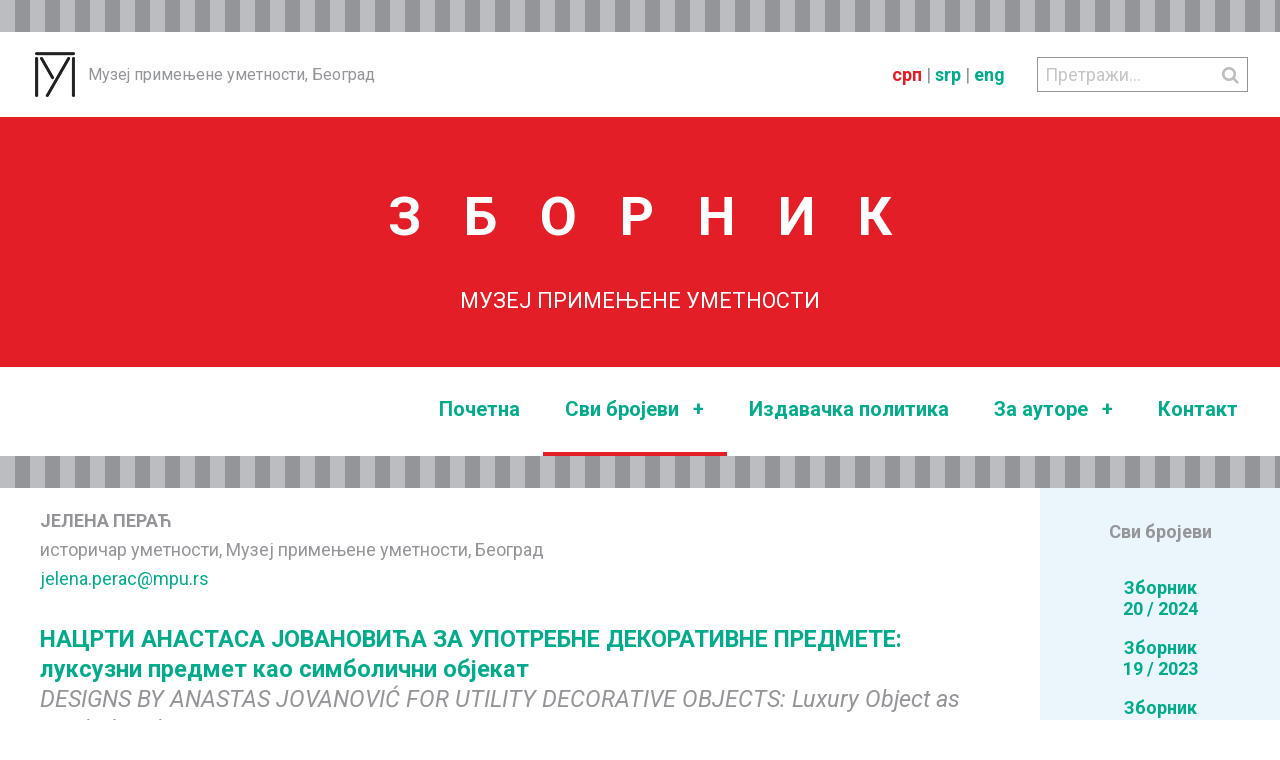

--- FILE ---
content_type: text/html; charset=UTF-8
request_url: https://mpu.rs/zbornik/clanak.php?zbornik=9&clanak=10
body_size: 5579
content:
<!DOCTYPE html>
<html lang="en">
<head>
	<meta charset="UTF-8">
	<meta name="viewport" content="width=device-width, initial-scale=1.0">
	<title>Зборник (Музеј примењене уметности. Online)</title>
	<link rel="icon" type="image/x-icon" href="img/favicon.png">
	<meta name="author" content="Дејан Николић">

<link href="//maxcdn.bootstrapcdn.com/font-awesome/4.6.3/css/font-awesome.min.css" rel="stylesheet">
<!-- ili sa mog servera
<link rel="stylesheet" href="font-awesome-4.6.3/css/font-awesome.min.css">
-->

<!-- Font Open Sans -->
<!-- <link href='https://fonts.googleapis.com/css?family=Open+Sans:400,400italic,700,700italic' rel='stylesheet' type='text/css'> -->

<!-- Font Roboto -->
<link rel="preconnect" href="https://fonts.googleapis.com">
<link rel="preconnect" href="https://fonts.gstatic.com" crossorigin>
<link href="https://fonts.googleapis.com/css2?family=Roboto:ital,wght@0,400;0,700;1,400;1,700&display=swap" rel="stylesheet">

<!-- <script src="_js/modernizr.js"></script> -->
<script src="_js/jquery.js"></script>

<link rel="stylesheet" href="_css/normalize.css">
<link rel="stylesheet" type="text/css" href="../slick/slick-theme.css">
<link rel="stylesheet" type="text/css" href="../slick/slick.css">
<link rel="stylesheet" href="_css/zbornik_mpu.css">

<!--
<script>
// Picture element HTML5 shiv
document.createElement( "picture" );
</script>
<script src="js/picturefill.js"></script>
-->
</head>

<body>
<div class="stranica">

<header class="wrap clearfix" role='banner' itemscope itemtype='https://schema.org/WPHeader'>

	<div class="logo_title">
		<a href="http://www.mpu.rs">
			<img class="logo" src="img/mpu_znak.png" alt="">
		</a>
		<h1 class="title">Музеј примењене уметности, Београд</h1>
	</div>

	<div class="pretraga">
		<form name="pretraga" action="pretraga.php" method="POST">
			<button class="submit" type="submit" name="submit">
			    <i class="fa fa-search"></i>
			</button>
			<input class="unos" type="text" name="upit" placeholder="Претражи..." />
		</form>
	</div>

	<div class="jezici">
		<a href="#" class="active">срп</a> | 
		<a href="lat/clanak.php?zbornik=9&clanak=10">srp</a> | 
		<a href="../journal/article.php?zbornik=9&clanak=10">eng</a>	</div>

</header>

<a href="./index.php">
<section class="zaglavlje clearfix">
	<div>
		<h2>ЗБОРНИ<span>К</span></h2>
		<p>МУЗЕЈ ПРИМЕЊЕНЕ УМЕТНОСТИ</p>
	</div>	
</section>
</a><section class="navigacija clearfix">

	<div class="pretraga">
		<form name="pretraga" action="pretraga.php" method="POST">
			<button class="submit" type="submit" name="submit">
			    <i class="fa fa-search"></i>
			</button>
			<input class="unos" type="text" name="upit" placeholder="Претражи..." />
		</form>
	</div>

	<nav role="navigation" itemscope itemtype='https://schema.org/SiteNavigationElement'>
		<h1 class="hidden">Main Navigation</h1>
		
		<div class="navicon closed"><span>MENU</span> <i class="fa fa-navicon"></i></div>
		
		<ul class="navmenu" id="opennav">

			<li><a
							href="index.php">Почетна</a></li>

			<li class="podmeni"><a
				 class="active" 			href="svi_zbornici.php">Сви бројеви <span>+</span></a>
				<ul>
					<li><a href="svi_zbornici.php?zbornik=20">Зборник 20/2024</a></li><li><a href="svi_zbornici.php?zbornik=19">Зборник 19/2023</a></li><li><a href="svi_zbornici.php?zbornik=18">Зборник 18/2022</a></li><li><a href="svi_zbornici.php?zbornik=17">Зборник 17/2021</a></li><li><a href="svi_zbornici.php?zbornik=16">Зборник 16/2020</a></li><li><a href="svi_zbornici.php?zbornik=15">Зборник 15/2019</a></li><li><a href="svi_zbornici.php?zbornik=14">Зборник 14/2018</a></li><li><a href="svi_zbornici.php?zbornik=13">Зборник 13/2017</a></li><li><a href="svi_zbornici.php?zbornik=12">Зборник 12/2016</a></li><li><a href="svi_zbornici.php?zbornik=11">Зборник 11/2015</a></li><li><a href="svi_zbornici.php?zbornik=10">Зборник 10/2014</a></li><li><a href="svi_zbornici.php?zbornik=9">Зборник 9/2013</a></li><li><a href="svi_zbornici.php?zbornik=8">Зборник 8/2012</a></li><li><a href="svi_zbornici.php?zbornik=7">Зборник 7/2011</a></li><li><a href="svi_zbornici.php?zbornik=6">Зборник 6/2010</a></li><li><a href="svi_zbornici.php?zbornik=4">Зборник 4/5/2008/2009</a></li><li><a href="svi_zbornici.php?zbornik=3">Зборник 3/2007</a></li><li><a href="svi_zbornici.php?zbornik=2">Зборник 2/2006</a></li><li><a href="svi_zbornici.php?zbornik=1">Зборник 1/2005</a></li>				</ul>
			</li>

			<li><a
							href="izdavacka_politika.php">Издавачка политика</a></li>

			<li class="podmeni"><a
							href="">За ауторе <span>+</span></a>
				<ul>
					<li><a href="poziv_saradnicima.php">Позив сарадницима</a></li>
					<li><a href="uputstva.php">Упутства</a></li>
					<li><a href="izjava_o_autorstvu.php">Изјава о ауторству</a></li>
				</ul>
			</li>

			<li><a
							href="kontakt.php">Контакт</a></li>
			
		</ul>
		
	</nav>
</section>
<main role="main" class="clearfix">

<!-- DEFINISE $odabrani_zbornik -->

<!-- DEFINISE $odabrani_clanak -->

<!-- LISTA LINKOVIA SVIH ZBORNIKA max 61rem (976px) -->
<div class="navigacija_zbornici_lista wrap">
	<ul>
	<h2>Сви бројеви</h2>

<li><a href="svi_zbornici.php?zbornik=20">Зборник<br>20 / 2024</a></li><li><a href="svi_zbornici.php?zbornik=19">Зборник<br>19 / 2023</a></li><li><a href="svi_zbornici.php?zbornik=18">Зборник<br>18 / 2022</a></li><li><a href="svi_zbornici.php?zbornik=17">Зборник<br>17 / 2021</a></li><li><a href="svi_zbornici.php?zbornik=16">Зборник<br>16 / 2020</a></li><li><a href="svi_zbornici.php?zbornik=15">Зборник<br>15 / 2019</a></li><li><a href="svi_zbornici.php?zbornik=14">Зборник<br>14 / 2018</a></li><li><a href="svi_zbornici.php?zbornik=13">Зборник<br>13 / 2017</a></li><li><a href="svi_zbornici.php?zbornik=12">Зборник<br>12 / 2016</a></li><li><a href="svi_zbornici.php?zbornik=11">Зборник<br>11 / 2015</a></li><li><a href="svi_zbornici.php?zbornik=10">Зборник<br>10 / 2014</a></li><li><a href="svi_zbornici.php?zbornik=9" class="selected">Зборник<br>9 / 2013</a></li><li><a href="svi_zbornici.php?zbornik=8">Зборник<br>8 / 2012</a></li><li><a href="svi_zbornici.php?zbornik=7">Зборник<br>7 / 2011</a></li><li><a href="svi_zbornici.php?zbornik=6">Зборник<br>6 / 2010</a></li><li><a href="svi_zbornici.php?zbornik=4">Зборник<br>4/5 / 2008/2009</a></li><li><a href="svi_zbornici.php?zbornik=3">Зборник<br>3 / 2007</a></li><li><a href="svi_zbornici.php?zbornik=2">Зборник<br>2 / 2006</a></li><li><a href="svi_zbornici.php?zbornik=1">Зборник<br>1 / 2005</a></li></ul></div>

<!-- PRIKAZ ODABRANOG CLANKA -->
<section class="podaci_o_clanku wrap"><p><b>ЈЕЛЕНА ПЕРАЋ</b><br>историчар уметности, Музеј примењене уметности, Београд<br><a href="mailto:jelena.perac@mpu.rs">jelena.perac@mpu.rs</a></p><h3><a href="pdf/zbornik_9/10.pdf" target="_blank">НАЦРТИ АНАСТАСА ЈОВАНОВИЋА ЗА УПОТРЕБНЕ ДЕКОРАТИВНЕ ПРЕДМЕТЕ: луксузни предмет као симболични објекат</a><br><i>DESIGNS BY ANASTAS JOVANOVIĆ FOR UTILITY DECORATIVE OBJECTS: Luxury Object as Symbolic Object</i></h3><p><b>Зборник 9/2013</b> (Музеј примењене уметности), <b>страна</b> 83-91</p><p></p><p><b>УДК:</b><br> 745/749.071.1:929 Јовановић А.<br />
ИД 203977228</p><p><b>Апстракт:</b><br>Једна од области пионирског деловања Анастаса Јовановића на пољу српске уметности и визуелне културе XIX века јесте израда нацрта за извођење и декорацију употребних предмета сакралне и профане намене. Нацрти су настали током уметниковог боравка у Бечу, од 1846. до 1860. године, и у великој мери су рађени под стилским утицајима савременог бечког уметничког занатства и средњоевропске примењене уметности. Поручиоци нацрта за сакралне предмете биле су српске православне општине, док се предмети профане намене несумњиво могу везати за припаднике грађанског сталежа. У раду је акценат стављен на мотиве настанка и на функцију ових решења; она је симболички одређена категоријом луксуза, којој су предмети изведени по нацртима (чије је постојање извесно) припадали. Делатност Анастаса Јовановића на изради декоративних нацрта разматрана је с аспекта њиховог функционисања на „тржишту симболичних добара“ и интерпретирана у контексту обликовања идентитета њихових поручилаца и конзумената.</p><p><b>Кључне речи:</b><br>Анастас Јовановић, грађанско друштво, нацрти за декоративне предмете, идентитет, луксуз</p><p><b>Summary:</b><br>One of the areas of the altogether extremely varied artwork of Anastas Jovanović comprised the designs for production and decoration of utility objects, of both sacral and profane use. Beside photography and lithography, this represented an additional field of Jovanović's pioneer activity in Serbian 19<sup>th</sup> century art and visual culture. Anastas created these designs, which are preserved in several public and private collections today, during his sojourn in Vienna, from 1846 to 1860, and, to a large extent, under stylistic influences that came from the contemporary Viennese arts and crafts and the Central European applied arts. Although there are no preserved documents, we assume, with great deal of certainty, that there existed objects that were created after these designs, and that they were produced in Anastas' studio-workshop in Vienna, which was operational during the 1850s. The assumption is that Anastas made some of the objects for his Viennese maecenas, as well as for the members of the Obrenovic dynasty. It is without doubt that Anastas' workshop in Vienna supplied Serbian orthodox municipalities, while the art objects for the profane purposes were, as a matter of course, meant for a designated circle of consumers, coming from urban strata, and served for decoration and as objects of utility in their private abodes. Judging by their production, the applied stylistic elements and materials of which they were to be made, these objects belong to the same type of luxury objects of international provenance, which used to arrive in Serbia during the 19<sup>th</sup> century, and that were either ordered or were simply imported goods. Related to a specific social group, i.e. to the members or urban class, the artfully decorated objects of European provenance, or the ones modeled after them, functioned as one of the forms of identification and differentiation this class from other social groups. These objects served to aesthetize the everyday life and common rituals, and this need stands in line with the ideals of the Enlightment that were also present in Serbian culture of the 19<sup>th</sup> century. As the first and unique designer solutions in Serbian art and visual culture of the 19<sup>th</sup> century, which have their parallels within the European scope, too, the designs made by Anastas Jovanović for decorative utility objects represent another aspect of his influence practice, although in the realm of visual culture and art, on the formation of Serbian culture of the 19<sup>th</sup> century as a whole.</p><p>Овде можете преузети <a href="pdf/zbornik_9/10.pdf" target="_blank">PDF чланка <img src="img/pdf_icon/pdf-20x20.png"></a> (321 KB)</p></section>
<!-- ACCORDION LINKOVIA SVIH ZBORNIKA max 61rem (976px) -->
<div class="navigacija_zbornici_accordion wrap">
	<div class="accordionButton">
	СВИ БРОЈЕВИ
</div><!-- kraj .accordionButton -->

<div class="accordionContent">

<div class="zbornik"><a href="svi_zbornici.php?zbornik=20">Зборник 20 / 2024</a></div><!-- kraj .zbornik --><div class="zbornik"><a href="svi_zbornici.php?zbornik=19">Зборник 19 / 2023</a></div><!-- kraj .zbornik --><div class="zbornik"><a href="svi_zbornici.php?zbornik=18">Зборник 18 / 2022</a></div><!-- kraj .zbornik --><div class="zbornik"><a href="svi_zbornici.php?zbornik=17">Зборник 17 / 2021</a></div><!-- kraj .zbornik --><div class="zbornik"><a href="svi_zbornici.php?zbornik=16">Зборник 16 / 2020</a></div><!-- kraj .zbornik --><div class="zbornik"><a href="svi_zbornici.php?zbornik=15">Зборник 15 / 2019</a></div><!-- kraj .zbornik --><div class="zbornik"><a href="svi_zbornici.php?zbornik=14">Зборник 14 / 2018</a></div><!-- kraj .zbornik --><div class="zbornik"><a href="svi_zbornici.php?zbornik=13">Зборник 13 / 2017</a></div><!-- kraj .zbornik --><div class="zbornik"><a href="svi_zbornici.php?zbornik=12">Зборник 12 / 2016</a></div><!-- kraj .zbornik --><div class="zbornik"><a href="svi_zbornici.php?zbornik=11">Зборник 11 / 2015</a></div><!-- kraj .zbornik --><div class="zbornik"><a href="svi_zbornici.php?zbornik=10">Зборник 10 / 2014</a></div><!-- kraj .zbornik --><div class="zbornik"><a href="svi_zbornici.php?zbornik=9" class="selected">Зборник 9 / 2013</a></div><!-- kraj .zbornik --><div class="zbornik"><a href="svi_zbornici.php?zbornik=8">Зборник 8 / 2012</a></div><!-- kraj .zbornik --><div class="zbornik"><a href="svi_zbornici.php?zbornik=7">Зборник 7 / 2011</a></div><!-- kraj .zbornik --><div class="zbornik"><a href="svi_zbornici.php?zbornik=6">Зборник 6 / 2010</a></div><!-- kraj .zbornik --><div class="zbornik"><a href="svi_zbornici.php?zbornik=4">Зборник 4/5 / 2008/2009</a></div><!-- kraj .zbornik --><div class="zbornik"><a href="svi_zbornici.php?zbornik=3">Зборник 3 / 2007</a></div><!-- kraj .zbornik --><div class="zbornik"><a href="svi_zbornici.php?zbornik=2">Зборник 2 / 2006</a></div><!-- kraj .zbornik --><div class="zbornik"><a href="svi_zbornici.php?zbornik=1">Зборник 1 / 2005</a></div><!-- kraj .zbornik -->
</div><!-- kraj .accordionContent --></div>

	
</main>

<div class="footer">
	<footer class="clearfix wrap" role="complementary" itemscope itemtype="https://schema.org/WPFooter">

		<div class="copyright">
			&copy; 2016 - 2026 Музеј примењене уметности, Београд
		</div>

		<div class="social">

			<div class="icon">
				<a href="https://www.facebook.com/mpu.rs" target="_blank"><i class="fa fa-facebook-square"></i></a>
			</div>

			<div class="icon">
				<a href="https://www.instagram.com/mpu.rs/" target="_blank"><i class="fa fa-instagram"></i></a>
			</div>

			<div class="icon">
				<a href="https://www.youtube.com/user/MPUBeograd" target="_blank"><i class="fa fa-youtube-square"></i></a>
			</div>

		</div><!-- kraj .social -->
	
	</footer>

</div><!-- kraj .footer -->

<div class="dejan">
	<h1>Програмирање и дизајн: <a href="mailto:dejannikolic@gmail.com">Дејан Николић</a></h1>
</div>

</div><!-- kraj .stranica -->

<script src="_js/glavna_navigacija.js"></script>
<script src="_js/accordion.js"></script>

<!-- ucitava js na osnovu imena trenutnog fajla bez ekstenzije .php
$file = basename($_SERVER["PHP_SELF"], ".php"); -->


</body>
</html>



--- FILE ---
content_type: text/css
request_url: https://mpu.rs/zbornik/_css/zbornik_mpu.css
body_size: 5677
content:
@charset "utf-8";
/* CSS Document */

/*  BOJE STARE
#939598   rgb(147, 149, 152)    tamno siva
#bcbdc0   rgb(188, 189, 192)    svetlo siva
#e41e26   rgb(228, 30, 38)      crvena
#ebf5fc   rgb(235, 245, 252)    svetlo plava
#3084bf   rgb(48, 132, 191)     tamno plava
#03AB8D   rgb(3, 171, 141)      zelena
*/

:root {
  --dark-gray: rgb(147, 149, 152);
  --light-gray: rgb(188, 189, 192);
  --red: rgb(228, 30, 38);
  --light-blue: rgb(235, 245, 252);
  --dark-blue: rgb(48, 132, 191);
  --green: rgb(3, 171, 141);
}

* {
  box-sizing: border-box;
}
html {
  min-width: 20rem;
}
body {
  /* font-family: 'Open Sans', sans-serif; */
  font-family: 'Roboto', sans-serif;
  font-size: 1.125rem; /* 18px */
  line-height: 1.618em;
  color: #939598;
  background: repeating-linear-gradient(
    to right,
    #bcbdc0,
    #bcbdc0 15px,
    #939598 15px,
    #939598 30px
  );
}
.stranica {
  max-width: 80rem; /* 1280px */
  width: 100%;
  margin: 2rem auto;
}
.stranica main {
  background: #fff;
}
img {
  max-width: 100%;
  height: auto;
}
a,
a:link,
a:visited {
  text-decoration: none;
  color: var(--green); /* zelena */
  font-weight: 700;
}
a:hover,
a:active {
  text-decoration: none;
  color: var(--dark-blue); /* tamno plava */
}
a[href^="mailto"] {
  font-weight: 300;
}
h1, h2, h3, h4, h5, h6 {
  line-height: 1.313em;
}
h1 {
  font-size: 3em;
  margin: 0.563em 0;
}
h2 {
  font-size: 2em;
  margin: 0.625em 0;
}
h3 {
  font-size: 1.5em;
  margin: 1.313em 0;
}
h4 {
  font-size: 1.313em;
  margin: 1.313em 0;
}
h5 {
  font-size: 1.125em;
  margin: 1.313em 0;
}
h6 {
  font-size: 1em;
  margin: 0.75em 0;
}
.clearfix:before,
.clearfix:after {
  content: " ";
  display: table;
}
.clearfix:after {
  clear: both;
}
.clear_left {
  clear: left;
}
.hidden {
  display: none !important;
}
.wrap {
  max-width: 75rem;
  width: 100%;
  margin: 0 auto;
}
.bold {
  font-weight: 700;
}

@media (max-width: 79rem) {
  .wrap {
    padding: 0 2rem;
  }
}
@media (max-width: 61rem) {
  .stranica main  {
    font-size: 1.1em;
    line-height: 1.5em;
  }
  h1, h2, h3, h4, h5, h6 {
    line-height: 1.313em;
  }
  h2 {
    font-size: 1.5em;
  }
  h3 {
    font-size: 1.2em;
  }
}
@media (max-width: 37.5rem) {
  .wrap {
    padding: 0 1.5rem;
  }
  .stranica {
    margin-top: 0;
  }
  .stranica main  {
    font-size: 1.0em;
    line-height: 1.3em;
  }
  h1, h2, h3, h4, h5, h6 {
    line-height: 1.2em;
  }
  h2 {
    font-size: 1.3em;
  }
  h3 {
    font-size: 1em;
  }
}

/* HEADER */
/* visina 85px 5.3125rem */

header.wrap {
  max-width: 80rem;
  padding: 0;
  background: #fff;
}

/* header logo and title */

header .logo_title {
  float: left;
  margin: 1.25rem 0; 
}
header .logo {
  margin-right: 0.5em;
  vertical-align: top;
  /* This line scales the logo with base font size if necessary */
  /* width: 3.267rem; height = width * 0.861 */
}
header h1.title {
  display: inline;
  font-size: 1rem;
  font-weight: 400;
  line-height: 2.8125rem;
}
@media (min-width: 79rem) {
  header .logo_title {
    margin-left: 2.1875rem;
  }
}
@media (max-width: 79rem) {
  header .logo_title {
    margin-left: 2rem;
  }
}
@media (max-width: 37.5rem) {
  header .logo_title {
    margin-left: 1.5rem;
  }
  header .logo_title .title {
    display: none;
  }
}
@media (max-width: 25rem) {
  header .logo {
    margin-right:0.5em;
  }
}

/* header jezici */

header .jezici {
  float: right;
  margin: 1.25rem 2rem 1.25rem 0;
  line-height: 2.8125rem;
}
header .jezici a.active {
  color: var(--red); /* crvena */
}

/* header pretraga */

header .pretraga {
  float: right;
  height: 2.1875rem;
  margin: 1.5625rem 2rem 1.5625rem 0;
}
header .pretraga form {
  border: none;
  position: relative;
}
header .pretraga form input {
  height: 2.1875rem;
  border: 1px solid #939598;
  color: #939598;
  background: none;
  padding: 0 0.4rem;  
}
header .pretraga form button {
  height: 2.1875rem;
  width: 2.1875rem;
  color: #bcbdc0;
  border: none;
  background: none;
  cursor: pointer;
  position: absolute;
  top: 0;
  right: 0;
}
@media (max-width: 61rem) {
  header .pretraga {
    display: none;
  }
}

/* ZAGLAVLJE */
/* Sve jedinice definisane kao em da bi smo mogli lako da menjamo velicinu teksta */

.zaglavlje {
  background: var(--red);
  color: #fff;
  display: table;
  width: 100%;
  height: 250px;
}
.zaglavlje div {
  display: table-cell;
  vertical-align: middle;
  text-align: center;
}
.zaglavlje h2 {
  font-size: 3em;
  letter-spacing: 0.8em;
}
.zaglavlje h2 span {
  letter-spacing: 0;
}
.zaglavlje p {
  font-size: 1.2em;
  font-weight: 300;
}
@media (max-width: 61rem) {
  
}
@media (max-width: 43.75rem) {
  .zaglavlje {
    font-size: 0.75rem;
    height: 180px;
  }
}
@media (max-width: 37.5rem) {
  .zaglavlje {
    height: 150px;
  }
  .zaglavlje h2 {
    font-size: 2.5em;
    letter-spacing: 0.6em;
  }
}
@media (max-width: 25rem) {
  
}

/* NAVIGACIJA GLAVNA */
/* visina 85px 5.3125rem */

section.navigacija {
  background: #fff;
  margin-bottom: 2rem;
  display: block;
}
.navmenu a {
  text-decoration: none;
}
ul.navmenu {
  font-size: 1.25rem; /* 20px */
  margin: 0;
  padding: 0;
  list-style: none;
  position: relative;
  white-space: nowrap;
}
ul.navmenu:after {
  content: "";
  clear: both;
  display: block;
}
ul.navmenu li {
  cursor: pointer;
  list-style: none;
  display: block;
  position: relative;
  padding: 0;
}
ul.navmenu li a {
  display: inline-block;
}
ul.navmenu li a,
ul.navmenu li a:link,
ul.navmenu li a:visited {
  /* color: #939598; */
  color: var(--green);
  font-weight: 700;
}
ul.navmenu li a:hover,
ul.navmenu li a:active {
  color: var(--dark-blue);
}
/* switch symbol for showing child */
ul.navmenu li span {
  display: inline-block;
  text-align: right;
  width: 1em;
}
/* show child */
/* ul.navmenu li:hover ul, */
ul.navmenu li ul.childopen {
  display: block;
}
ul.navmenu li ul {
  display: none;
}
/* expanded nav child menu */
ul.navmenu li ul {
  padding: 0;
}

/* expanded nav menu */
@media (min-width: 61.0625rem) {
  .navicon {
    display: none;
  }
  .navmenu {
    display: block;
  }
  ul.navmenu {
    float: right;
    display: inline-table;
    padding: 0 1em;
  }
  ul.navmenu li {
    float: left;
  }
  ul.navmenu li a {
    line-height: 5.3125rem;
    padding: 0 1.4rem;
  }
  ul.navmenu li a,
  ul.navmenu li a:link,
  ul.navmenu li a:visited {
    border-bottom: 0.25rem solid #fff;
    /*text-transform: uppercase;*/
  }
  ul.navmenu li a:hover {
    border-bottom-color: var(--dark-blue); /* tamno plava */
    
  }
  ul.navmenu li a:active,
  ul.navmenu li a.active {
    border-bottom-color: var(--red); /* crvena */
  }
  /* expanded nav child menu */
  ul.navmenu li ul {
    position: absolute;
    z-index: 999;
    top: 100%;
    left: 0;
    background-color: var(--light-blue);
    border: 0.0625rem solid #ACC5D9;
    border-bottom: 0;
    box-shadow: 0 0.125rem 0.3125rem rgba(71, 79, 85, 0.3);
  }
  ul.navmenu li ul li {
    float: none;
  }
  ul.navmenu li ul li a {
    width: 100%;
    line-height: 4.5rem;                                  
    padding: 0 2.1875rem;
  }
  ul.navmenu li ul li a,
  ul.navmenu li ul li a:link,
  ul.navmenu li ul li a:visited {
    color: var(--green);
    border-bottom: 0.0625rem solid #ACC5D9;
    /*text-transform: none;*/
  }
  ul.navmenu li ul li a:hover {
    color: var(--dark-blue);
    background-color: #E1EEF8;
  }
}

/* collapsed nav menu */
@media (max-width: 61rem) {
  .navicon {
    float: right;
    font-size: 1.65rem;
    line-height: 2.8125rem;
    text-align: center;
    width: 10rem;
    margin: 1.5rem 2rem 1.5rem 0;
    cursor: pointer;
  }
  .navicon.closed {
    background-color: #E1EEF8;
    /* color: #7B868E; */
    color: var(--green);
    border-bottom: 0.25rem solid #ACC5D9;
    font-weight: 700;
  }
  .navicon.open {
    color: #fff;
    background-color: var(--dark-blue);
    border-bottom: 0.25rem solid #1B679C;
  }
  .navmenu {
    clear: both;
    display: none;
  }
  .navmenu.show {
    display: block;
  }
  ul.navmenu {
    background-color: #E1EEF8;
    border: 0.0625rem solid #ACC5D9;
    border-bottom: 0;
  }
  ul.navmenu li a {
    width: 100%;
    line-height: 4.5rem;
    padding: 0 2.1875rem;
  }
  ul.navmenu li a,
  ul.navmenu li a:link,
  ul.navmenu li a:visited {
    border-bottom: 0.0625rem solid #ACC5D9;
  }
  /* collapsed nav child menu */
  ul.navmenu li ul {
    position: relative;
    left: 0;
    background-color: var(--light-blue);
    padding-left: 2rem;
  }
}

@media (max-width: 37.5rem) {
  .navicon  {
    width: 3.4rem;
    margin-right: 1.5rem;
  }
  .navicon span {
    display: none;
  }
}

/* .navigacija .pretraga */

.navigacija .pretraga {
  float: left;
  height: 2.1875rem;
  margin: 1.9625rem 0 1.9625rem 2rem;
}
.navigacija .pretraga form {
  border: none;
  position: relative;
}
.navigacija .pretraga form input {
  height: 2.1875rem;
  border: 1px solid #939598;
  color: #939598;
  background: none;
  padding: 0 0.4rem;  
}
.navigacija .pretraga form button {
  height: 2.1875rem;
  width: 2.1875rem;
  color: #bcbdc0;
  border: none;
  background: none;
  cursor: pointer;
  position: absolute;
  top: 0;
  right: 0;
}
@media (min-width: 61.0625rem) {
  .navigacija .pretraga {
    display: none;
  }
}

@media (max-width: 25rem) {
  .navigacija .pretraga {
    width: 12rem;
  }
  .navigacija .pretraga input {
    width: 100%;
  }
}

/* MAIN */

/* VAZNO */

a section.vazno {
  text-align: center;
  margin-top: 3rem;
  margin-bottom: 3rem;
  color: var(--red);
  color: #fff;
  background: var(--green)
}
a:hover section.vazno {
  background: var(--dark-blue)
}

/* UVOD */

section.uvod {
  margin-bottom: 3rem;
}
section.uvod .tekst {
  -webkit-column-count: 2;
  -moz-column-count: 2;
  -ms-column-count: 2;
  column-count: 2;
  -webkit-column-gap: 2.5rem;
  -moz-column-gap: 2.5rem;
  column-gap: 2.5rem;
}
@media (max-width: 61rem) {
    section.uvod .tekst {
    -webkit-column-count: 1;
    -moz-column-count: 1;
    -ms-column-count: 1;
    column-count: 1;
  }
}

/* INFO */

.info {
  margin-top: 3.5rem;
  padding: 4rem 0;
  background-color: var(--light-blue);
  border-top: 0.0625rem solid #ACC5D9;;
  border-bottom: 0.0625rem solid #ACC5D9;
}

/* INFO SLIK SLIDER */

.info .slider {
  width: 100%;
  margin: 0px auto;
}
.info .slider .slick-slide {
  margin: 0px 1.25rem;
  text-align: center;
}
.info .slider .slick-slide img {
  width: 100%;
}
.info .slider .slick-prev:before,
.info .slider .slick-next:before {
  color: var(--green);
}

/* Dots */

.slick-dotted.slick-slider {
  margin-bottom: 0px;
}
.slick-dots {
  bottom: -35px;
}

@media (max-width: 79rem) {
  .info .slider .slick-slide a p {
    font-size: 1rem;
  }
}
@media (max-width: 61rem) {
  .info .slider .slick-slide a p {
    font-size: 0.8rem;
  }
}
@media (max-width: 43.75rem) {
  .info .slider .slick-slide a p {
    display: none;
  }
}
@media (max-width: 37.5rem) {
  .info {
    display: none;
  }
}
@media (max-width: 25rem) {
  
}

/* VESTI */

.vest {
  width: 22%;
  margin-top: 2.5rem;
  margin-right: 4%;
  float: left;
}
.vest:last-of-type{
  margin-right: 0;
}
.vest h2 {
  font-size: 1.375rem;
  color: var(--dark-blue);
}
.vest h2 i {
  margin-right: 0.5em;
}
.vestlink {
  text-align: right;
}
@media (max-width: 79rem) {
  .vest {
    width: 47%;
    margin-right: 6%;
    float: left;
  }
  .vest:nth-of-type(2) {
    margin-right: 0;
  }
}
@media (max-width: 37.5rem) {
  .vest {
    width: 100%;
    margin-right: 0;
    float: none;
    margin-top: 3rem;
  }
}

/* NAVIGACIJA ZBORNICI */

/* NAVIGACIJA ZBORNICI - lista */

.navigacija_zbornici_accordion {
  display: none;
}
.navigacija_zbornici_lista {
  width: 15rem;
  float: right;
  margin: 0 0 2rem 2rem;
  padding: 1.5rem 3rem;
  background: var(--light-blue); /* svetlo plava */
  text-align: center;
}
.navigacija_zbornici_lista h1 {
  font-size: 1.4em;
  line-height: 0;
  margin: 0 0 1em 0;
}
.navigacija_zbornici_lista h2 {
  font-size: 1em;
  line-height: 1em;
  margin-bottom: 2em;
}
.navigacija_zbornici_lista ul {
  margin: 0;
  padding: 0;
}
.navigacija_zbornici_lista ul li {
  margin: 0 0 1em 0;
  list-style: none;
  line-height: 1.2em;
}
.navigacija_zbornici_lista ul li a:hover {
  text-decoration: underline;
}
.navigacija_zbornici_lista ul li a.selected {
  color: var(--red); /* crvena */
}

/* NAVIGACIJA ZBORNICI - accordion - max-width: 61rem */

@media (max-width: 61rem) {
  .navigacija_zbornici_lista {
    display: none;
  }
  .navigacija_zbornici_accordion {
    width: 20rem;
    display: block;
    text-align: center;
    margin: 2rem auto;
    padding: 0;
    background: var(--light-blue);/* svetlo plava */
  }
  .navigacija_zbornici_accordion .accordionButton {
    font-weight: 700;
    text-decoration: none;
    padding: 1rem;
    cursor: pointer;
    border-bottom: 0.25rem solid #ACC5D9;
  }
  .navigacija_zbornici_accordion .accordionButton:after {
    content: " \00a0 \25bc"; /* razmak pa strelica dole */
  }
  .navigacija_zbornici_accordion .accordionButton.over {
    text-decoration: none;
  }
  .navigacija_zbornici_accordion .accordionButton.on {
    text-decoration: none;
    color: #fff;
    background-color: var(--dark-blue);
    border-bottom: 0.25rem solid #1B679C;
  }
  .navigacija_zbornici_accordion .accordionButton.on:after {
    content: " \00a0 \25b2"; /* razmak pa strelica gore */
  }
  .navigacija_zbornici_accordion .accordionContent {
    display: block;
    border: 0.0625rem solid #ACC5D9;
    border-top: 0;
    padding: 0;
  }
  .navigacija_zbornici_accordion .accordionContent .zbornik {
    display: block;
    line-height: 1em;
    margin-bottom: 0;
  }
  .navigacija_zbornici_accordion .accordionContent .zbornik a {
    display: block;
    padding: 1em;
    border-top: 0.0625rem solid #ACC5D9;
  }
  .navigacija_zbornici_accordion .accordionContent .zbornik a:hover {
    text-decoration: none;
  }
}

/* PODACI O ZBORNIKU */
/* CLANCI PO PRETRAZI */

.podaci_o_zborniku {
  margin-bottom: 2rem;
}
.podaci_o_zborniku .dinamicki {
  color: var(--red); /* crvena */
  font-weight: 700;
}
/* podaci */
.podaci_o_zborniku .podaci {
  margin-bottom: 2rem;
}
.podaci_o_zborniku .podaci h3 {
  font-size: 1.3em;
  color: var(--red); /* crvena */
}
.podaci_o_zborniku .podaci .slika {
  float: right;
  width: 12.5rem;
  margin: 0 0 1rem 2rem;
}
.podaci_o_zborniku .podaci .slika img {
  width: 100%;
}

/* sadrzaj */
.podaci_o_zborniku .sadrzaj {
  background-color: var(--light-blue); /* svetlo plava */
  padding: 1rem 2rem 2rem 2rem;
}
.podaci_o_zborniku .sadrzaj p {
  color: var(--red); /* crvena */
  font-weight: 700;
}
.podaci_o_zborniku .sadrzaj .clanak {
  margin-bottom: 1rem;
}
.podaci_o_zborniku .sadrzaj .clanak .naslov {
  margin-left: 2rem;
}

@media (min-width: 61.0625rem) {
  .podaci_o_zborniku {
    padding-right: 17rem;
  }
}
@media (max-width: 37.5rem) {
  .podaci_o_zborniku .podaci .slika {
    width: 9rem;
    margin: 0 0 1rem 1rem;
  }
  .podaci_o_zborniku .sadrzaj {
    padding: 0.4rem 1rem 1rem 1rem;
  }
  .podaci_o_zborniku .sadrzaj .clanak .naslov {
    margin-left: 1rem;
  }
}
@media (max-width: 25rem) {
  .podaci_o_zborniku .podaci .slika {
    width: 7rem;
    margin: 0 0 0.6rem 0.6rem;
  }
}

/* PODACI O CLANKU */

.podaci_o_clanku {
  margin-bottom: 2rem;
}
.podaci_o_clanku h3 {
  font-size: 1.3em;
  font-weight: 300;
}
@media (min-width: 61.0625rem) {
  .podaci_o_clanku {
    padding-right: 17rem;
  }
}
@media (max-width: 61rem) {
  .podaci_o_clanku h3 {
    line-height: 1.313em;
  }
}

/* POZIV SARADNICIMA */

section.poziv_saradnicima {
  margin-bottom: 2rem;
}
section.poziv_saradnicima .slika {
  float: right;
  width: 12.5rem;
  margin: 0 0 1rem 2rem;
}
section.poziv_saradnicima .slika img {
  width: 100%;
}
section.poziv_saradnicima .link {
  background-color: var(--light-blue); /* svetlo plava */
  padding: 2rem;
  margin-top: 2rem;
}

@media (min-width: 61.0625rem) {
  section.poziv_saradnicima {
    padding-right: 17rem;
  }
}
@media (max-width: 61rem) {
  section.poziv_saradnicima .link {
    clear: both;
    margin-top: 2rem;
  }
}
@media (max-width: 37.5rem) {
  section.poziv_saradnicima .slika {
    width: 9rem;
    margin: 0 0 1rem 1rem;
  }
}
@media (max-width: 25rem) {
  section.poziv_saradnicima .slika {
    width: 7rem;
    float: none;
    margin: 0 0 0.6rem 0.6rem;
  }
}

/* KONTAKT */

section .kontakt {
  width: 25%;
  padding: 1.25rem;
  float: left;
}
section.mapa {
  padding: 4rem;
  background-color: var(--light-blue);
  border-top: 0.0625rem solid #ACC5D9;;
  border-bottom: 0.0625rem solid #ACC5D9;
}
section.mapa .accordion .accordionButton {
  margin-left: 0;
  padding: 1rem 0;
}
section.mapa.cir .accordion .accordionButton:before {  
  content: "Отворите ";
}
section.mapa.cir .accordion .on:before {
  content: "Затворите ";
}
section.mapa.lat .accordion .accordionButton:before {  
  content: "Otvorite ";
}
section.mapa.lat .accordion .on:before {
  content: "Zatvorite ";
}
section.mapa.eng .accordion .accordionButton:before {  
  content: "Open ";
}
section.mapa.eng .accordion .on:before {
  content: "Close ";
}
section.mapa iframe {
  width: 100%;
  height: 31.25rem; 
}

@media (max-width: 79rem) {
  section .kontakt {
    width: 50%;
  }
}
@media (max-width: 61rem) {
  section.mapa .accordion .accordionButton {
    margin-left: 2rem;
  }
  section.mapa {
    padding: 2rem;
  }
  section.mapa iframe {
    height: 25rem; 
  }
}
@media (max-width: 50rem) {
  section .kontakt {
    width: 100%;
    float: none;
  }
}
@media (max-width: 37.5rem) {
  section.mapa {
    padding: 1rem;
  }
  section.mapa iframe {
    height: 18.75rem; 
  }
}
@media (max-width: 25rem) {
  section.mapa {
    padding: 0;
  }
  section.mapa iframe {
    height: 12.5rem; 
  }
}

/* KONTAKT FORMULAR */

.form-container {
  /*width:95%;
  max-width:1000px;
  margin:0 auto;*/
  margin-bottom: 3.5rem;
  overflow: hidden;
}
.form-container h2 {
  margin-bottom: 1.25rem;
}
.form-section {
  width: 50%;
  float: left;
  padding: 0.3125rem;
}
.title-section,
.message-section,
.submit-section {
  width: 100%;
}
.form-section label {
  display: block;
  margin-top: 0.125rem;
}
.form-section input,
.form-section textarea {
  width: 100%;
  padding: 0.3125rem 0.625rem;
  font-size: 1.1em;
  line-height: 1.3em;
}
.form-section textarea {
  resize: none;
  height: 9.375rem;
  padding: 0.625rem;
}
.form-section input.submit-button {
  float: none;
  display: block;
  border: none;
  outline: none;
  color: #fff;
  background: var(--green);
  padding: 0.9375rem 0.625rem;
  cursor: pointer;
  max-width: 31.25rem;
  margin: 0 auto;
}
.form-section input.submit-button:hover {
  background-color: var(--dark-blue);
}
.upozorenje {
  color: var(--red);
  font-weight: 700;
}
.potvrda {
  color: var(--dark-blue);
  font-weight: 700;
}

/* IE10+ VIEWPORT FIX */

@-ms-viewport { width: device-width; }
@viewport { width: device-width; }

@media screen and (max-width: 64rem) {
  .form-section {
    width: 100%;
  }
  .title-section,
  .message-section,
  .submit-section {
    width: 100%;
  }
}

@media screen and (max-width: 37.5rem) {
  .form-section {
    width: 100%;
  }
}

/* FOOTER */

.footer {
  margin-top: 2rem;
  padding-top: 2.5rem;
  padding-bottom: 2.5rem;
  background-color: var(--dark-blue);
  color: white;
}
.copyright {
  float: left;
  line-height: 2.25rem;
  font-size: 1.125rem;
}
.social {
  float: right;
}
.icon {
  font-size: 2.25rem;
  display: inline-block;
  margin-left: 1rem
}
.icon a,
.icon a:link,
.icon a:visited,
.icon a:hover,
.icon a:active {
  color: white;
}
.dejan h1 {
  text-align: center;
  font-size: 1.125rem;
  font-weight: 300;
  padding: 1rem;
  margin: 0;
  background: #fff;
}
@media (max-width: 37.5rem) {
  .footer {
    text-align: center;
  }
  .copyright {
    float: none;
    margin-bottom: 1rem;
  }
  .social {
    float: none;
  }
}

/* ACCORDION */

.accordion {
  width: 100%;
  margin: 0;
}
.accordion .accordionButton {  
  width: 100%;
  cursor: pointer;
  text-decoration: underline;
  margin-left: 2rem;
}
/* strelica na dole u accordionButton */
.accordion .accordionButton:after {  
  content: " \21D3";
  /*content: " \25bc";*/
}
/* strelica na gore u accordionButton */
.accordion .on:after {
  content: " \21D1";
  /*content: " \25b2";*/
}
.accordion .accordionContent { 
  width: 100%;
  height: 100%;
}
/* extra styles added for mouseover / active events */
.on {
  text-decoration: underline;
}
.over {
  text-decoration: underline;
}

@media (max-width: 61rem) {
  .accordion .accordionButton {
    padding: 0.3125rem 0;
  }
}

--- FILE ---
content_type: text/javascript
request_url: https://mpu.rs/zbornik/_js/accordion.js
body_size: 541
content:
// ACCORDION
$(document).ready(function() {
   
  // ACCORDION BUTTON ACTION (ON CLICK DO THE FOLLOWING)
  $('.accordionButton').click(function() {

    // REMOVE THE ON CLASS FROM ALL BUTTONS
    $('.accordionButton').removeClass('on');
      
    // NO MATTER WHAT WE CLOSE ALL OPEN SLIDES
    $('.accordionContent').slideUp('fast');
   
    // IF THE NEXT SLIDE WASN'T OPEN THEN OPEN IT
    if($(this).next().is(':hidden') == true) {
      
      // ADD THE ON CLASS TO THE BUTTON
      $(this).addClass('on');
        
      // OPEN THE SLIDE
      $(this).next().slideDown('fast');

     } 
      
   });
    
  // REMOVE IF MOUSEOVER IS NOT REQUIRED
  // ADDS THE .OVER CLASS FROM THE STYLESHEET ON MOUSEOVER 
  $('.accordionButton').mouseover(function() {
    $(this).addClass('over');
    
  // ON MOUSEOUT REMOVE THE OVER CLASS
  }).mouseout(function() {
    $(this).removeClass('over');                    
  });
  
  // END REMOVE IF MOUSEOVER IS NOT REQUIRED
  // CLOSES ALL S ON PAGE LOAD
  $('.accordionContent').hide();

  // SHOW CONTENT WITH CLASS otvoren ON PAGE LOAD
  $('.accordionContent.otvoren').show();

});

--- FILE ---
content_type: text/javascript
request_url: https://mpu.rs/zbornik/_js/glavna_navigacija.js
body_size: 828
content:
// GLAVNA NAVIGACIJA

jQuery(document).ready(function($) {

  // TOUCH FRIENDLY EXPANDED NAV
  $('ul.navmenu li.podmeni').click(function(event){

    // prevent default events such as go to URL
    // event.preventDefault();

    // get the child of the clicked menu switch
    var child_menu = $(this).children('ul');

    // get the parent link of the clicked menu switch
    var parent_link = $(this).parent();

    // check if it's currently open or closed
    if ( child_menu.hasClass('childopen') ) {
      // if it's open, close it

      // remove any "active" class from parent item
      $(parent_link).removeClass('active');
      // hide child menu
      $(child_menu).slideUp('fast').removeClass('childopen');
      // set this open menu switch to +
      $(this).find('span').html('+');

    } else {
      // if it's closed, open it

      // hide any open child menus
      $('ul.navmenu ul').slideUp('fast').removeClass('childopen');
      // set any open menu switch symbols back to +
      $('ul.navmenu li span').html('+');
      // remove any existing "active" class from menus
      $('.active').removeClass('active');

      // add "active" class to this parent item
      $(parent_link).addClass('active');
      // show correct child menu
      $(child_menu).slideDown('fast').addClass('childopen');
      // set this open menu switch to -
      $(this).find('span').html('-');

      return false;

    }

  });

  $('.navicon').click(function(){
    
    if ( $('.navmenu').css('display') == 'none' ) {

      $('.navmenu').addClass('show');
      $('.navicon').removeClass('closed').addClass('open');
      $('.navicon').children('.fa').removeClass('fa-navicon').addClass('fa-close');

    } else {

      $('.navmenu').removeClass('show');
      $('.navicon').removeClass('open').addClass('closed');
      $('.navicon').children('.fa').removeClass('fa-close').addClass('fa-navicon');

    }

  });
  
});



// CLOSE MENU WHEN CLICK ANYWHERE ON THE PAGE
$(document).click(function() {
  // hide any open child menus
  $('ul.navmenu ul').slideUp('fast').removeClass('childopen');
  // set any open menu switch symbols back to +
  $('ul.navmenu li span').html('+');
});

$('a').click(function() {
  // remove any existing "active" class from menus
  $('.active').removeClass('active');
});